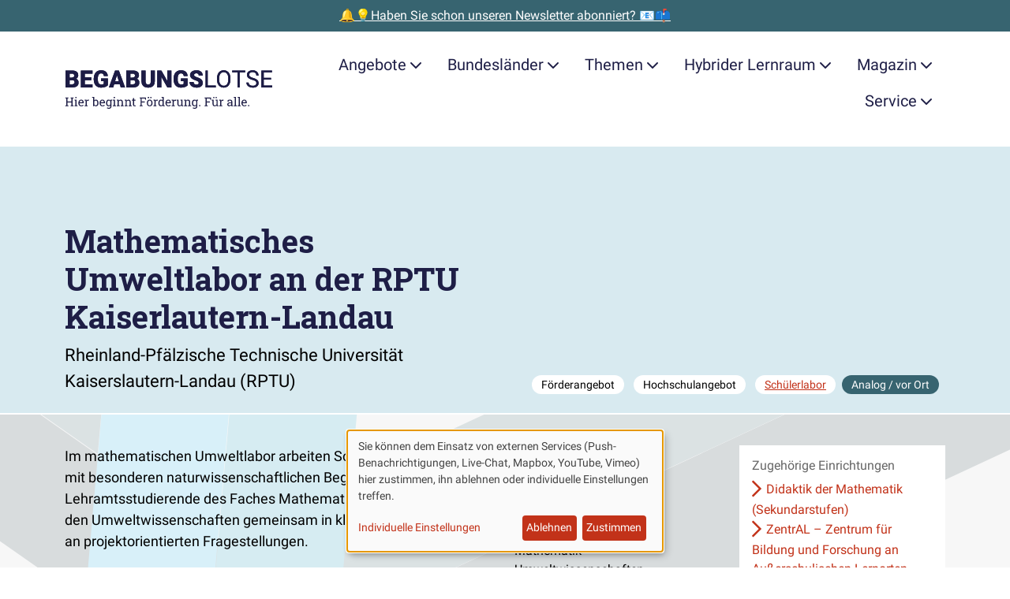

--- FILE ---
content_type: application/javascript; charset=utf-8
request_url: https://www.begabungslotse.de/dist/assets/navigationSearch-CJPhPdvS.js
body_size: 780
content:
import{i as n,j as c,s as o}from"./stats-Dq2CELp4.js";import{s as l}from"./search-box-CQJ7Mh5G.js";import"./index-DJ7cIr7s.js";import"./mapboxgl-DQ9toTOU.js";const{url:h=null,apiKeySearch:u=null}=window.MeiliSearchConfig,s="search",{searchClient:d}=n(h,u,{paginationTotalHits:100,placeholderSearch:!1,primaryKey:"id"}),r=c({indexName:s,searchClient:d,routing:!1,future:{preserveSharedStateOnUnmount:!1}}),i=(e=null)=>`/suche${e?`?${s}[query]=${e}`:""}`;r.addWidgets([l({container:'[data-widget="searchbox"]',placeholder:"Suchbegriff eingeben …",showSubmit:!0,showLoadingIndicator:!1,showReset:!1,templates:{submit({cssClasses:e},{html:a}){return a`<svg
                    class="${e.submitIcon}"
                    xmlns="http://www.w3.org/2000/svg"
                    width="24"
                    height="24"
                    viewBox="0 0 512 512"
                >
                    <path
                        d="M508.5 468.9L387.1 347.5c-2.3-2.3-5.3-3.5-8.5-3.5h-13.2c31.5-36.5 50.6-84 50.6-136C416 93.1 322.9 0 208 0S0 93.1 0 208s93.1 208 208 208c52 0 99.5-19.1 136-50.6v13.2c0 3.2 1.3 6.2 3.5 8.5l121.4 121.4c4.7 4.7 12.3 4.7 17 0l22.6-22.6c4.7-4.7 4.7-12.3 0-17zM208 368c-88.4 0-160-71.6-160-160S119.6 48 208 48s160 71.6 160 160-71.6 160-160 160z"
                    />
                </svg>`}}}),o({container:'[data-widget="stats"]',templates:{text(e,{html:a}){return a`<a
                    class="navigation-quick-search__stats-link"
                    href="${i(e.query)}"
                >
                    <span class="navigation-quick-search__stats-badge">
                        ${Number(e.nbHits).toLocaleString()}
                    </span>
                    <span> Einträge</span>
                </a>`}}})]);r.start();const t=document.querySelector(".navigation-quick-search .ais-SearchBox-form");t.addEventListener("submit",e=>{const a=t.querySelector(".ais-SearchBox-input").value;window.location=i(a)});
//# sourceMappingURL=navigationSearch-CJPhPdvS.js.map


--- FILE ---
content_type: application/javascript; charset=utf-8
request_url: https://www.begabungslotse.de/dist/assets/app-DyRHHf_V.js
body_size: 6333
content:
const Jt=l=>{if(!l.open)return;const e=l.id;if(!e)return;const i=`#${e}`;window.history.replaceState({},document.title,i)},Rt=l=>{if(!l)return;const e=at.find(i=>`#${i.id}`===l);e&&(e.open=!0)},at=Array.from(document.querySelectorAll(".accordion-element"));at.forEach(l=>l.addEventListener("toggle",e=>Jt(l)));Rt(window.location.hash);const Qt=Array.from(document.querySelectorAll("a")).filter(l=>l.pathname===location.pathname&&l.protocol===location.protocol&&l.host===location.host&&l.search===location.search&&at.find(e=>`#${e.id}`===l.hash));Qt.forEach(l=>l.addEventListener("click",e=>Rt(l.hash)));const te=Array.from(document.querySelectorAll("select[name=breadcrumbs-leaf]")),St=l=>{const e=document.createElement("option");e.textContent=l.selectedOptions[0].textContent;const i=document.createElement("select");i.className=l.className,i.appendChild(e),i.style="width: min-content;",l.after(i),l.style.width=`${i.offsetWidth}px`,i.remove()};te.forEach(l=>{St(l),l.addEventListener("change",e=>{St(l);const i=e.target.value;window.location=i})});class ee{constructor(){this.figcaptionId=0,this.userSettings=null}init(e,i,a){this.userSettings=a;const u=document.createElement("figure"),m=document.createElement("img"),d=e.querySelector("img"),b=document.createElement("div");u.tabIndex=-1,u.setAttribute("role","group"),u.style.opacity="0",d&&(m.alt=d.alt||""),m.setAttribute("data-src",e.href),e.hasAttribute("data-srcset")&&m.setAttribute("data-srcset",e.getAttribute("data-srcset")),e.hasAttribute("data-sizes")&&m.setAttribute("data-sizes",e.getAttribute("data-sizes")),u.appendChild(m);let f;if(typeof this.userSettings.captionText=="function"?f=this.userSettings.captionText(e):this.userSettings.captionsSelector==="self"&&e.hasAttribute(this.userSettings.captionAttribute)?f=e.getAttribute(this.userSettings.captionAttribute):this.userSettings.captionsSelector==="img"&&d&&d.hasAttribute(this.userSettings.captionAttribute)&&(f=d.getAttribute(this.userSettings.captionAttribute)),this.userSettings.captions&&f){const A=document.createElement("figcaption");A.id=`tobii-figcaption-${this.figcaptionId}`;const L=document.createElement("span");if(this.userSettings.captionHTML?L.innerHTML=f:L.textContent=f,A.appendChild(L),this.userSettings.captionToggle){const E=document.createElement("button");E.className="caption-toggle",E.textContent=E.title=this.userSettings.captionToggleLabel[0],E.setAttribute("aria-controls",A.id),E.setAttribute("aria-expanded",!0);const O=v=>{v.preventDefault(),v.stopPropagation()};E.addEventListener("pointerdown",v=>O(v)),E.addEventListener("pointerup",v=>O(v)),E.addEventListener("click",v=>{O(v);const s=E.getAttribute("aria-expanded")==="true",r=s?this.userSettings.captionToggleLabel[1]:this.userSettings.captionToggleLabel[0];E.textContent=E.title=r,E.setAttribute("aria-expanded",!s),L.setAttribute("aria-hidden",s)}),A.appendChild(E)}u.appendChild(A),m.setAttribute("aria-labelledby",A.id),u.setAttribute("aria-label",L.textContent),++this.figcaptionId}i.appendChild(u),b.className="tobii__loader",b.setAttribute("role","progressbar"),b.setAttribute("aria-label",this.userSettings.loadingIndicatorLabel),i.appendChild(b),i.setAttribute("data-type","image"),i.classList.add("tobii-image")}onPreload(e){this.onLoad(e)}onLoad(e){const i=e.querySelector("img");if(!i.hasAttribute("data-src"))return;const a=e.querySelector("figure"),u=e.querySelector(".tobii__loader"),m=()=>{e.removeChild(u),a.style.opacity="1"};i.addEventListener("load",m),i.addEventListener("error",m),i.hasAttribute("data-srcset")&&(i.setAttribute("srcset",i.getAttribute("data-srcset")),i.removeAttribute("data-srcset")),i.hasAttribute("data-sizes")&&(i.setAttribute("sizes",i.getAttribute("data-sizes")),i.removeAttribute("data-sizes")),i.setAttribute("src",i.getAttribute("data-src")),i.removeAttribute("data-src")}onLeave(e){}onCleanup(e){}onReset(){this.figcaptionId=0}}class ie{constructor(){this.userSettings=null}init(e,i,a){this.userSettings=a;const u=e.hasAttribute("data-target")?e.getAttribute("data-target"):e.getAttribute("href");i.setAttribute("data-HREF",u),e.hasAttribute("data-allow")&&i.setAttribute("data-allow",e.getAttribute("data-allow")),e.hasAttribute("data-width")&&i.setAttribute("data-width",`${e.getAttribute("data-width")}`),e.hasAttribute("data-height")&&i.setAttribute("data-height",`${e.getAttribute("data-height")}`),i.setAttribute("data-type","iframe"),i.classList.add("tobii-iframe")}onPreload(e){}onLoad(e){let i=e.querySelector("iframe");const a=document.createElement("div");if(a.className="tobii__loader",a.setAttribute("role","progressbar"),a.setAttribute("aria-label",this.userSettings.loadingIndicatorLabel),e.appendChild(a),i==null){i=document.createElement("iframe");const u=e.getAttribute("data-href");i.setAttribute("frameborder","0"),i.setAttribute("src",u),i.setAttribute("allowfullscreen",""),u.indexOf("youtube.com")>-1?i.setAttribute("allow","accelerometer; autoplay; clipboard-write; encrypted-media; gyroscope; picture-in-picture"):u.indexOf("vimeo.com")>-1?i.setAttribute("allow","autoplay; picture-in-picture"):e.hasAttribute("data-allow")&&i.setAttribute("allow",e.getAttribute("data-allow")),e.hasAttribute("data-width")&&(i.style.maxWidth=`${e.getAttribute("data-width")}`),e.hasAttribute("data-height")&&(i.style.maxHeight=`${e.getAttribute("data-height")}`),i.style.opacity="0",e.appendChild(i),i.addEventListener("load",()=>{i.style.opacity="1";const m=e.querySelector(".tobii__loader");m&&e.removeChild(m)}),i.addEventListener("error",()=>{i.style.opacity="1";const m=e.querySelector(".tobii__loader");m&&e.removeChild(m)})}else i.setAttribute("src",e.getAttribute("data-href"))}onLeave(e){}onCleanup(e){const i=e.querySelector("iframe");i.setAttribute("src",""),i.style.opacity="0"}onReset(){}}class ne{constructor(){this.userSettings=null}init(e,i,a){this.userSettings=a;const u=e.hasAttribute("data-target")?e.getAttribute("data-target"):e.getAttribute("href"),m=document.querySelector(u);if(!m)throw new Error(`Ups, I can't find the target ${u}.`);i.appendChild(m),i.setAttribute("data-type","html"),i.classList.add("tobii-html")}onPreload(e){}onLoad(e,i){const a=e.querySelector("video");a&&(a.hasAttribute("data-time")&&a.readyState>0&&(a.currentTime=a.getAttribute("data-time")),a.play());const u=e.querySelector("audio");u&&u.play(),e.classList.add("tobii-group-"+i)}onLeave(e){const i=e.querySelector("video");i&&(i.paused||i.pause(),i.readyState>0&&i.setAttribute("data-time",i.currentTime));const a=e.querySelector("audio");a&&(a.paused||a.pause())}onCleanup(e){const i=e.querySelector("video");if(i&&i.readyState>0&&i.readyState<3&&i.duration!==i.currentTime){const a=i.cloneNode(!0);this._removeSources(i),i.load(),i.parentNode.removeChild(i),e.appendChild(a)}}onReset(){}_removeSources(e){const i=e.querySelectorAll("src");i&&i.forEach(a=>{a.setAttribute("src","")})}}class se{constructor(){this.playerId=0,this.PLAYER=[],this.userSettings=null}init(e,i,a){this.userSettings=a;const u=document.createElement("div");i.appendChild(u),this.PLAYER[this.playerId]=new window.YT.Player(u,{host:"https://www.youtube-nocookie.com",height:e.getAttribute("data-height")||"360",width:e.getAttribute("data-width")||"640",videoId:e.getAttribute("data-id"),playerVars:{controls:e.getAttribute("data-controls")||1,rel:0,playsinline:1}}),i.setAttribute("data-player",this.playerId),i.setAttribute("data-type","youtube"),i.classList.add("tobii-youtube"),this.playerId++}onPreload(e){}onLoad(e){this.PLAYER[e.getAttribute("data-player")].playVideo()}onLeave(e){this.PLAYER[e.getAttribute("data-player")].getPlayerState()===1&&this.PLAYER[e.getAttribute("data-player")].pauseVideo()}onCleanup(e){this.PLAYER[e.getAttribute("data-player")].getPlayerState()===1&&this.PLAYER[e.getAttribute("data-player")].pauseVideo()}onReset(){}}function oe(l){const e={image:new ee,html:new ne,iframe:new ie,youtube:new se},i=['a[href]:not([tabindex^="-"]):not([inert])','area[href]:not([tabindex^="-"]):not([inert])',"input:not([disabled]):not([inert])","select:not([disabled]):not([inert])","textarea:not([disabled]):not([inert])","button:not([disabled]):not([inert])",'iframe:not([tabindex^="-"]):not([inert])','audio:not([tabindex^="-"]):not([inert])','video:not([tabindex^="-"]):not([inert])','[contenteditable]:not([tabindex^="-"]):not([inert])','[tabindex]:not([tabindex^="-"]):not([inert])'];let a={};const u=[],m={gallery:[],slider:null,sliderElements:[],elementsLength:0,currentIndex:0,x:0};let d=null,b=null,f=null,A=null,L=null,E=null,O=null,v=!1,s={},r=null,g=[],$=0;const k=1,J=4,lt=500,Mt=10,h={element:null,originX:0,originY:0,translateX:0,translateY:0,scale:k},p={startX:0,startY:0,x:0,y:0,distance:0},Yt=t=>({...{selector:".lightbox",captions:!0,captionsSelector:"img",captionAttribute:"alt",captionText:null,captionHTML:!1,captionToggle:!0,captionToggleLabel:["Hide caption","Show caption"],nav:"auto",navText:['<svg xmlns="http://www.w3.org/2000/svg" viewBox="0 0 24 24" aria-hidden="true" focusable="false"><path stroke="none" d="M0 0h24v24H0z"/><polyline points="15 6 9 12 15 18" /></svg>','<svg xmlns="http://www.w3.org/2000/svg" viewBox="0 0 24 24" aria-hidden="true" focusable="false"><path stroke="none" d="M0 0h24v24H0z"/><polyline points="9 6 15 12 9 18" /></svg>'],navLabel:["Previous image","Next image"],close:!0,closeText:'<svg xmlns="http://www.w3.org/2000/svg" viewBox="0 0 24 24" aria-hidden="true" focusable="false"><path stroke="none" d="M0 0h24v24H0z"/><line x1="18" y1="6" x2="6" y2="18" /><line x1="6" y1="6" x2="18" y2="18" /></svg>',closeLabel:"Close lightbox",dialogTitle:"Lightbox",loadingIndicatorLabel:"Image loading",counter:!0,keyboard:!0,zoom:!1,zoomText:'<svg xmlns="http://www.w3.org/2000/svg" viewBox="0 0 24 24" aria-hidden="true" focusable="false"><path stroke="none" d="M0 0h24v24H0z"/><polyline points="16 4 20 4 20 8" /><line x1="14" y1="10" x2="20" y2="4" /><polyline points="8 20 4 20 4 16" /><line x1="4" y1="20" x2="10" y2="14" /><polyline points="16 20 20 20 20 16" /><line x1="14" y1="14" x2="20" y2="20" /><polyline points="8 4 4 4 4 8" /><line x1="4" y1="4" x2="10" y2="10" /></svg>',docClose:!0,swipeClose:!0,hideScrollbar:!0,draggable:!0,threshold:100,theme:"tobii--theme-default"},...t}),Dt=t=>{if(a=Yt(t),d=document.createElement("div"),d.setAttribute("role","dialog"),d.setAttribute("aria-hidden","true"),d.setAttribute("aria-modal","true"),d.setAttribute("aria-label",a.dialogTitle),d.classList.add("tobii"),d.classList.add(a.theme),b=document.createElement("button"),b.className="tobii__btn tobii__btn--previous",b.setAttribute("type","button"),b.setAttribute("aria-label",a.navLabel[0]),b.innerHTML=a.navText[0],d.appendChild(b),f=document.createElement("button"),f.className="tobii__btn tobii__btn--next",f.setAttribute("type","button"),f.setAttribute("aria-label",a.navLabel[1]),f.innerHTML=a.navText[1],d.appendChild(f),A=document.createElement("button"),A.className="tobii__btn tobii__btn--close",A.setAttribute("type","button"),A.setAttribute("aria-label",a.closeLabel),A.innerHTML=a.closeText,d.appendChild(A),L=document.createElement("div"),L.className="tobii__counter",d.appendChild(L),document.body.appendChild(d),!a.selector)return;const n=document.querySelectorAll(a.selector);if(!n)throw new Error(`Ups, I can't find the selector ${a.selector} on this website.`);n.forEach(o=>ct(o))},ct=t=>{if(document.querySelector('[data-type="youtube"]')!==null&&!v){if(document.getElementById("iframe_api")===null){const n=document.createElement("script"),o=document.getElementsByTagName("script")[0];n.id="iframe_api",n.src="https://www.youtube.com/iframe_api",o.parentNode.insertBefore(n,o)}u.indexOf(t)===-1&&u.push(t),window.onYouTubePlayerAPIReady=()=>{u.forEach(n=>{dt(n)}),v=!0}}else dt(t)},Q=t=>t.hasAttribute("data-group")?t.getAttribute("data-group"):"default",Pt=t=>JSON.parse(JSON.stringify(t)),dt=t=>{const n=Q(t);if(Object.prototype.hasOwnProperty.call(s,n)||(s[n]=Pt(m),s[n].slider=document.createElement("div"),s[n].slider.className="tobii__slider",s[n].slider.setAttribute("aria-hidden","true"),d.appendChild(s[n].slider)),s[n].gallery.indexOf(t)===-1){if(s[n].gallery.push(t),s[n].elementsLength++,a.zoom&&t.querySelector("img")&&t.getAttribute("data-zoom")!=="false"||t.getAttribute("data-zoom")==="true"){const w=document.createElement("div");w.className="tobii-zoom__icon",w.innerHTML=a.zoomText,t.classList.add("tobii-zoom"),t.appendChild(w)}t.addEventListener("click",ht);const o=document.createElement("div"),c=document.createElement("div");o.className="tobii__slide",o.style.position="absolute",o.style.left=`${s[n].x*100}%`,o.setAttribute("aria-hidden","true"),G(t).init(t,c,a),o.appendChild(c),s[n].slider.appendChild(o),s[n].sliderElements.push(o),++s[n].x,I()&&n===r&&(st(),D())}else throw new Error("Ups, element already added.")},ut=t=>{const n=Q(t),o=s[n].gallery.indexOf(t);if(o===-1)throw new Error(`Ups, I can't find a slide for the element ${t}.`);const c=s[n].sliderElements[o];if(I()&&n===r&&o===s[n].currentIndex){if(s[n].elementsLength===1)throw N(),new Error("Ups, I've closed. There are no slides more to show.");s[n].currentIndex===0?H():q(),st(),D()}if(s[n].gallery.splice(o,1),s[n].sliderElements.splice(o,1),s[n].elementsLength--,--s[n].x,a.zoom&&t.querySelector(".tobii-zoom__icon")){const y=t.querySelector(".tobii-zoom__icon");y.parentNode.classList.remove("tobii-zoom"),y.parentNode.removeChild(y)}t.removeEventListener("click",ht),c.parentNode.removeChild(c)},G=t=>{const n=t.getAttribute("data-type");return e[n]!==void 0?e[n]:(t.hasAttribute("data-type")&&console.log("Unknown lightbox element type: "+n),e.image)},pt=(t=0)=>{if(I())throw new Error("Ups, I'm aleady open.");if(t===-1||t>=s[r].elementsLength)throw new Error(`Ups, I can't find slide ${t}.`);document.documentElement.classList.add("tobii-is-open"),document.body.classList.add("tobii-is-open"),document.body.classList.add("tobii-is-open-"+r),st(),a.close||(A.disabled=!1,A.setAttribute("aria-hidden","true")),E=document.activeElement;const n={tobii:"close"},o=window.location.href;window.history.pushState(n,"Image",o),s[r].currentIndex=t,$t(),j(s[r].currentIndex),s[r].slider.setAttribute("aria-hidden","false"),d.setAttribute("aria-hidden","false"),D(),X(s[r].currentIndex+1),X(s[r].currentIndex-1),s[r].slider.classList.add("tobii__slider--animate");const c=new window.CustomEvent("open",{detail:{group:r}});d.dispatchEvent(c)},N=()=>{if(!I())throw new Error("Ups, I'm already closed.");document.documentElement.classList.remove("tobii-is-open"),document.body.classList.remove("tobii-is-open"),document.body.classList.remove("tobii-is-open-"+r),kt(),window.history.state!==null&&window.history.state.tobii==="close"&&window.history.back(),E.focus(),W(s[r].currentIndex),F(s[r].currentIndex),d.setAttribute("aria-hidden","true"),s[r].slider.setAttribute("aria-hidden","true"),s[r].currentIndex=0,s[r].slider.classList.remove("tobii__slider--animate");const t=new window.CustomEvent("close",{detail:{group:r}});d.dispatchEvent(t)},X=t=>{if(s[r].sliderElements[t]===void 0)return;const n=s[r].sliderElements[t].querySelector("[data-type]");G(n).onPreload(n)},j=t=>{if(s[r].sliderElements[t]===void 0)return;const n=s[r].sliderElements[t].querySelector("[data-type]"),o=G(n);s[r].sliderElements[t].classList.add("tobii__slide--is-active"),s[r].sliderElements[t].setAttribute("aria-hidden","false"),o.onLoad(n,r)},Xt=t=>{const n=s[r].currentIndex;if(!I())throw new Error("Ups, I'm closed.");if(I()){if(!t&&t!==0)throw new Error("Ups, no slide specified.");if(t===s[r].currentIndex)throw new Error(`Ups, slide ${t} is already selected.`);if(t===-1||t>=s[r].elementsLength)throw new Error(`Ups, I can't find slide ${t}.`)}s[r].currentIndex=t,W(n),j(t),t<n&&(D("left"),F(n),X(t-1)),t>n&&(D("right"),F(n),X(t+1))},q=()=>{if(!I())throw new Error("Ups, I'm closed.");s[r].currentIndex>0&&(W(s[r].currentIndex),j(--s[r].currentIndex),D("left"),F(s[r].currentIndex+1),X(s[r].currentIndex-1));const t=new window.CustomEvent("previous",{detail:{group:r}});d.dispatchEvent(t)},H=()=>{if(!I())throw new Error("Ups, I'm closed.");s[r].currentIndex<s[r].elementsLength-1&&(W(s[r].currentIndex),j(++s[r].currentIndex),D("right"),F(s[r].currentIndex-1),X(s[r].currentIndex+1));const t=new window.CustomEvent("next",{detail:{group:r}});d.dispatchEvent(t)},qt=t=>{if(I())throw new Error("Ups, I'm open.");if(!t)throw new Error("Ups, no group specified.");if(t&&!Object.prototype.hasOwnProperty.call(s,t))throw new Error(`Ups, I don't have a group called "${t}".`);r=t},W=t=>{if(s[r].sliderElements[t]===void 0)return;const n=s[r].sliderElements[t].querySelector("[data-type]"),o=G(n);s[r].sliderElements[t].classList.remove("tobii__slide--is-active"),s[r].sliderElements[t].setAttribute("aria-hidden","true"),o.onLeave(n)},F=t=>{if(s[r].sliderElements[t]===void 0)return;const n=s[r].sliderElements[t].querySelector("[data-type]");G(n).onCleanup(n),p.startX=0,p.startY=0,p.x=0,p.y=0,p.distance=0,$=0,T()&&vt(),h.element=null},Z=()=>{O=-s[r].currentIndex*d.offsetWidth,s[r].slider.style.transform=`translate(${O}px, 0)`},Ht=()=>{L.innerHTML=`<p>${s[r].currentIndex+1}/${s[r].elementsLength}</p>`},zt=t=>{const n=s[r],o=a.nav===!0||a.nav==="auto",c=n.elementsLength>1;if(o&&!ot()&&c?(R(b,!0,!0),R(f,!0,!0),n.currentIndex===0?(R(f,!1,!1),f.focus()):n.currentIndex===n.elementsLength-1?(R(b,!1,!1),b.focus()):(R(b,!1,!1),R(f,!1,!1),t==="left"?b.focus():f.focus())):a.close&&A.focus(),c&&n.currentIndex!==0){const y=Bt();y&&setTimeout(()=>{y.focus()},250)}},gt=()=>{Z()},ht=t=>{t.preventDefault(),r=Q(t.currentTarget),pt(s[r].gallery.indexOf(t.currentTarget))},mt=t=>{t.target===b?q():t.target===f?H():(t.target===A||t.target.classList.contains("tobii__slide")||t.target.classList.contains("tobii")&&a.docClose)&&N(),t.stopPropagation()},Ut=()=>Array.prototype.slice.call(d.querySelectorAll(`.tobii__btn:not([disabled]), .tobii__slide--is-active ${i.join(", .tobii__slide--is-active ")}`)).filter(t=>!!(t.offsetWidth||t.offsetHeight||t.getClientRects().length)),Bt=()=>d.querySelector('.tobii__slide--is-active figure[tabindex="-1"]'),R=(t,n,o)=>{t.setAttribute("aria-hidden",n?"true":"false"),t.disabled=o},ft=t=>{const n=Ut(),o=n.indexOf(document.activeElement);t.code==="Tab"?t.shiftKey&&o===0?(n[n.length-1].focus(),t.preventDefault()):!t.shiftKey&&(o===n.length-1||o===-1)&&(n[0].focus(),t.preventDefault()):t.code==="Escape"?(t.preventDefault(),N()):t.code==="ArrowLeft"?(t.preventDefault(),q()):t.code==="ArrowRight"&&(t.preventDefault(),H())},M=()=>{g=[],Z(),s[r].slider.classList.remove("tobii__slider--is-"+(T()?"moving":"dragging"))},bt=t=>{if(!Ft(t.target)&&(t.preventDefault(),t.stopPropagation(),p.startX=p.x=t.clientX,p.startY=p.y=t.clientY,p.distance=0,g.push(t),g.length===2)){const{x:n,y:o}=Lt(g[0].clientX,g[0].clientY,g[1].clientX,g[1].clientY);p.startX=p.x=n,p.startY=p.y=o,p.distance=nt(g[0].clientX-g[1].clientX,g[0].clientY-g[1].clientY)/h.scale}},yt=t=>{if(!g.length)return;s[r].slider.classList.add("tobii__slider--is-"+(T()?"moving":"dragging"));const n=g.findIndex(o=>o.pointerId===t.pointerId);if(g[n]=t,g.length===2){const{x:o,y:c}=Lt(g[0].clientX,g[0].clientY,g[1].clientX,g[1].clientY),y=nt(g[0].clientX-g[1].clientX,g[0].clientY-g[1].clientY)/p.distance;it(t.target,tt(y,k,J),o,c,o-p.x,c-p.y),p.x=o,p.y=c;return}if(T()){const o=t.clientX-p.x,c=t.clientY-p.y;et(o,c)}if(p.x=t.clientX,p.y=t.clientY,!T()){const o=p.startX-p.x,c=p.startY-p.y;if(nt(o,c)<10)return;Math.abs(o)>Math.abs(c)&&s[r].elementsLength>1?s[r].slider.style.transform=`translate(${O-Math.round(o)}px, 0)`:a.swipeClose&&(s[r].slider.style.transform=`translate(${O}px, -${Math.round(c)}px)`)}},At=t=>{if(!g.length)return;s[r].slider.classList.remove("tobii__slider--is-"+(T()?"moving":"dragging"));const n=g.findIndex(C=>C.pointerId===t.pointerId);g.splice(n,1);const o=t.clientX,c=t.clientY,y=p.startX-o,w=p.startY-c,x=Math.abs(y),Y=Math.abs(w);if(x>8||Y>8)T()||(y<0&&x>a.threshold&&s[r].currentIndex>0?q():y>0&&x>a.threshold&&s[r].currentIndex!==s[r].elementsLength-1?H():w>0&&Y>a.threshold&&a.swipeClose?N():Z());else{const C=Date.now(),z=C-$;z<lt&&z>100?(t.preventDefault(),$=0,T()?vt():it(t.target,J/2,o,c,0,0)):($=C,ot()&&window.setTimeout(()=>{const{left:U,top:B,bottom:rt,right:K,width:V}=t.target.getBoundingClientRect();c<B||c>rt||!$||(o>U&&o<U+V/2?q():o<K&&o>K-V/2&&H())},lt))}},Et=t=>{const n=Math.sign(t.deltaY)>0?-1:1;if(!T()&&!n)return;t.preventDefault();const o=h.scale+n/(Mt/h.scale);it(t.target,tt(o,k,J),t.clientX,t.clientY,0,0)},wt=(t,n)=>{const{element:o,scale:c,originX:y,originY:w}=h,x=t==="x",Y=x?y:w,C=x?"offsetWidth":"offsetHeight",z=o.parentNode[C],U=o[C],B=o.getBoundingClientRect(),rt=x?B.width:B.height,K=U/2,V=(Y-K)*(c-1),Zt=Math.max(0,Math.round(rt)-z),xt=Math.round(Zt/2),Kt=0-xt;return tt(n,Kt+V,xt+V)},tt=(t,n,o)=>Math.max(Math.min(t,o),n),T=()=>h.scale!==k,et=(t,n)=>{t!==0&&(h.translateX=wt("x",h.translateX+t)),n!==0&&(h.translateY=wt("y",h.translateY+n));const{element:o,originX:c,originY:y,translateX:w,translateY:x,scale:Y}=h;o.style.transformOrigin=`${c}px ${y}px`,o.style.transform=`translate(${w}px, ${x}px) scale(${Y})`},it=(t,n,o,c,y,w)=>{if(t.tagName!=="IMG")return;const{left:x,top:Y}=t.getBoundingClientRect(),C=o-x,z=c-Y,U=C/h.scale,B=z/h.scale;h.element=t,h.originX=U,h.originY=B,h.scale=n,et(y,w)},nt=(t,n)=>Math.hypot(t,n),Lt=(t,n,o,c)=>({x:(t+o)/2,y:(n+c)/2}),vt=()=>{h.scale=k,h.originX=0,h.originY=0,h.translateX=0,h.translateY=0,et(0,0)},$t=()=>{a.keyboard&&window.addEventListener("keydown",ft),window.addEventListener("resize",gt),window.addEventListener("popstate",N),S("click",mt),a.draggable&&(S("pointerdown",bt),S("pointermove",yt),S("pointerup",At),S("pointercancel",M),S("pointerout",M),S("pointerleave",M),S("contextmenu",M)),S("wheel",Et)},kt=()=>{a.keyboard&&window.removeEventListener("keydown",ft),window.removeEventListener("resize",gt),window.removeEventListener("popstate",N),_("click",mt),a.draggable&&(_("pointerdown",bt),_("pointermove",yt),_("pointerup",At),_("pointercancel",M),_("pointerout",M),_("pointerleave",M),_("contextmenu",M)),_("wheel",Et)},st=()=>{const t=s[r],n=t.slider;a.draggable&&!n.classList.contains("tobii__slider--is-draggable")&&n.classList.add("tobii__slider--is-draggable");const o=!a.nav||t.elementsLength===1||a.nav==="auto"&&ot();R(b,o,o),R(f,o,o);const c=!a.counter||t.elementsLength===1;L.setAttribute("aria-hidden",c?"true":"false")},D=(t=null)=>{Z(),Ht(),zt(t)},It=()=>{I()&&N(),Object.values(s).forEach(t=>t.gallery.forEach(ut)),s={},r=null,Object.values(e).forEach(t=>t.onReset())},Gt=()=>{It(),d.parentNode.removeChild(d)},I=()=>d.getAttribute("aria-hidden")==="false",ot=()=>"ontouchstart"in window,Ft=t=>["TEXTAREA","OPTION","INPUT","SELECT"].indexOf(t.tagName)!==-1||t===b||t===f||t===A,Vt=()=>s[r].currentIndex,jt=()=>s[r].elementsLength,Wt=()=>r,S=(t,n)=>{d.addEventListener(t,n)},_=(t,n)=>{d.removeEventListener(t,n)};return Dt(l),{open:pt,previous:q,next:H,close:N,add:ct,remove:ut,reset:It,destroy:Gt,isOpen:I,slidesIndex:Vt,select:Xt,slidesCount:jt,selectGroup:qt,currentGroup:Wt,on:S,off:_}}const _t=".lightbox";document.querySelector(_t)&&new oe({selector:_t,captions:!1,navLabel:["Zum vorherigen Bild","Zum nächsten Bild"],closeLabel:"Vergrößerungsansicht schließen",loadingIndicatorLabel:"Bild wird geladen …",zoom:!0});const P=document.getElementById("site-navigation-button"),Tt=document.getElementById("site-navigation-content"),Ct="navbar__toggler--active",Ot="navigation__content--active";P&&P.addEventListener("click",l=>{P.getAttribute("aria-expanded")==="true"?(Tt.classList.remove(Ot),P.classList.remove(Ct),P.setAttribute("aria-expanded","false")):(Tt.classList.add(Ot),P.classList.add(Ct),P.setAttribute("aria-expanded","true"))});const Nt=document.querySelector(".menu");if(Nt){const l=Array.from(Nt.querySelectorAll(".menu__item")).filter(i=>i.querySelector(".flyout")!==null),e="menu__item--hover";l.forEach(i=>{const a=i.querySelector(".menu__link");a.addEventListener("click",u=>{if(window.matchMedia("(pointer: fine)").matches)return;i.classList.contains(e)?a.nodeName!=="A"&&i.classList.remove(e):(i.classList.add(e),u.preventDefault())})})}const re=document.querySelectorAll(".person__dialog-open-button"),ae=document.querySelectorAll(".person__dialog-close-button");re.forEach(l=>l.addEventListener("click",e=>{l.closest(".person").querySelector(".person__dialog").showModal()}));ae.forEach(l=>l.addEventListener("click",e=>{l.closest(".person__dialog").close()}));
//# sourceMappingURL=app-DyRHHf_V.js.map
